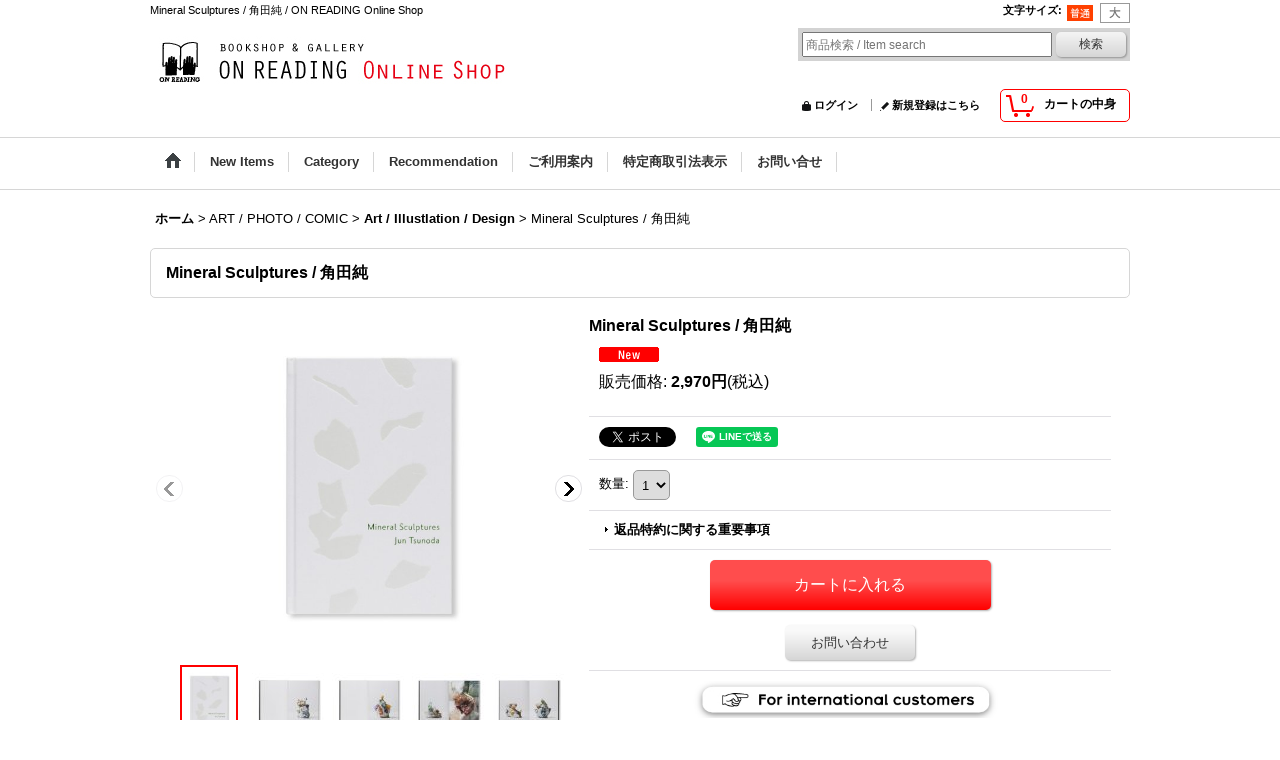

--- FILE ---
content_type: text/html; charset=UTF-8
request_url: https://artlabo.ocnk.net/product/7473
body_size: 13002
content:
<!DOCTYPE html><html lang="ja">
<head prefix="og: http://ogp.me/ns# fb: http://ogp.me/ns/fb# product: http://ogp.me/ns/product#">
    <meta charset="utf-8" />
    <title>Mineral Sculptures / 角田純 ON READING Online Shop</title>
    <meta name="keywords" content="Mineral Sculptures / 角田純" />
    <meta name="description" content="名古屋のbookshop &amp; gallery ON READINGのオンラインショップです。" />
    <meta property="og:url" content="https://artlabo.ocnk.net/product/7473" />
    <meta property="og:site_name" content="ON READING Online Shop" />
    <meta property="og:title" content="Mineral Sculptures / 角田純" />
    <meta property="og:description" content="21cm×13cm　80Pアートディレクターを経て、現在は画家としても活躍中の角田純による作品集。本作は「Mineral Sculptures」は、鉱物をモチーフにした立体作品。幼少期から鉱物に惹かれ…" />
    <meta property="og:type" content="product" />
    <meta property="og:image" content="https://artlabo.ocnk.net/data/artlabo/product/20200731_86b249.jpg" />
    <meta property="product:price:amount" content="2970" />
    <meta property="product:price:currency" content="JPY" />
    <meta property="product:product_link" content="https://artlabo.ocnk.net/product/7473" />
    <meta name="twitter:card" content="summary_large_image">
    <meta name="twitter:site" content="@on_reading">
    <meta property="fb:admins" content="162003240528973" />
    <meta name="thumbnail" content="https://artlabo.ocnk.net/data/artlabo/product/20200731_86b249.jpg" />
    <link rel="alternate" type="application/rss+xml" title="RSS" href="https://artlabo.ocnk.net/rss/rss.php" />
    <link rel="alternate" media="only screen and (max-width: 640px)" href="https://artlabo.ocnk.net/phone/product/7473" />
    <link rel="canonical" href="https://artlabo.ocnk.net/product/7473" />
    <link href="/res/layout001/style/public/font-awesome-4.7.0/css/font-awesome.min.css" rel="stylesheet" />
    <link href="https://artlabo.ocnk.net/res/layout001/style/common.css?1698389121" rel="stylesheet" type="text/css" media="all" />
    <link href="https://artlabo.ocnk.net/res/layout004/style/template.css?1811011534" rel="stylesheet" type="text/css" media="all" />
    <link href="https://artlabo.ocnk.net/res/layout001/style/jquery.fancybox.css" rel="stylesheet" type="text/css" media="all" />
    <link href="https://artlabo.ocnk.net/data/artlabo/pc/201507111340485153c9.css?1436776468" rel="stylesheet" type="text/css" media="all" />
    <script src="https://artlabo.ocnk.net/res/layout004/js/public/jquery.js?v=420213"></script>
    <script src="https://artlabo.ocnk.net/res/layout004/js/underscore.js?v=3"></script>
    <script src="https://artlabo.ocnk.net/res/layout004/js/flipsnap.min.js"></script>
    <script src="https://artlabo.ocnk.net/res/layout004/js/pack/ocnk-min.js?1625028332"></script>
    <script src="https://artlabo.ocnk.net/res/layout004/js/pack/ranking-tab-min.js?1625028310"></script>
<meta name="google-site-verification" content="DxfuPeB8JDQh2a_DMpiJRCqXLHs3YTo_n3SVxo3kbtw" />

<link rel="shortcut icon" type="image/x-icon" 
href="https://artlabo.ocnk.net/data/artlabo/image/or_logo_icon.png">

<link rel="apple-touch-icon" href="https://artlabo.ocnk.net/data/artlabo/image/apple-touch-icon.png" />

<script async src="https://www.googletagmanager.com/gtag/js?id=UA-60892456-1"></script>
<script>
  window.dataLayer = window.dataLayer || [];
  function gtag(){dataLayer.push(arguments);}
  gtag('js', new Date());
  gtag('config', 'UA-60892456-1');
</script>

</head>

<body class="detail_page_body category1_detail_page_body category18_detail_page_body detail_new" id="detail_page_7473">
<div id="fb-root"></div>
<script>
    (function(d, s, id) {
    var js, fjs = d.getElementsByTagName(s)[0];
    if (d.getElementById(id)) return;
    js = d.createElement(s); js.id = id; js.async = true;js.src = "//connect.facebook.net/ja_JP/sdk.js#xfbml=1&version=v3.1&autoLogAppEvents=1";
        fjs.parentNode.insertBefore(js, fjs);
    }(document, 'script', 'facebook-jssdk'));
</script>
<div id="container" class="jpn_version visitor">
<div id="inner_container"> 

    <header role="banner">
        <div id="header_container">
            <div id="header">

                <div id="inner_header">

                    <div id="header_top" class="fix_center clearfix">
                        <div id="copy" class="header_top_800">
Mineral Sculptures / 角田純 / ON READING Online Shop
                        </div>
                        <div id="header_font_setting">
                            <div class="font_setting">
                                <span class="set_font_title">文字サイズ<span class="colon">:</span></span>
                                <span class="set_font_normal"></span><span class="set_font_large"></span>
                            </div>
                        </div>
                    </div>

                    <div id="header_middle" class="fix_center clearfix">
                        <div id="shoptext">
<img src="https://artlabo.ocnk.net/data/artlabo/image/logosmall.jpg">
                        </div>
                        <div id="search" itemscope="itemscope" itemtype="http://schema.org/WebSite">
                            <meta itemprop="url" content="https://artlabo.ocnk.net" />
                            <form class="search_form" method="get" action="https://artlabo.ocnk.net/product-list" role="search" itemprop="potentialAction" itemscope="itemscope" itemtype="http://schema.org/SearchAction">
                                <meta itemprop="target" content="https://artlabo.ocnk.net/product-list/?keyword={keyword}" />
                                <input type="search" class="largesize searchform" name="keyword" value="" placeholder="商品検索 / Item search" itemprop="query-input" />
                                <span class="global_btn"><input type="submit" class="searchinput btn_size_small btn_color_common" name="Submit" value="検索" /></span>
                            </form>
                        </div>
                    </div>

                    <div id="header_bottom" class="fix_center clearfix">
                        <div id="carttop">
                            <div class="shopping_cart_button has_cart_popup" data-empty-text="">
                                <div class="cartbtn">
                                    <a href="https://artlabo.ocnk.net/cart">
                                        <span class="cartquantity">0</span>
                                        <span class="cartbtn_text">カートの中身</span>
                                    </a>
                                </div>
                            </div>
                        </div>

                        <div class="signin guestmember">
                            <div class="signin_box">
                                <ul>
                                    <li class="signin_top">
                                        <a href="https://artlabo.ocnk.net/member-login" class="secure_link">ログイン</a>
                                    </li>
                                    <li class="register_top">
                                        <a href="https://artlabo.ocnk.net/register" class="secure_link">新規登録はこちら</a>
                                    </li>
                                </ul>
                            </div>
                        </div>
                    </div>

                </div>

                <nav role="navigation">
                    <div id="header_navigation">
                        <div id="globalnavi" class="clearfix" data-drilldown="off">
                            <ul class="fix_center clearfix pre_load_nav dropdown">
                                <li class="header_nav h_home posleft">
                                    <a href="https://artlabo.ocnk.net/" class="nav_link"><span class="nav_box"><img src="https://artlabo.ocnk.net/res/layout004/img/navi_home_bg.gif" data-x2="https://artlabo.ocnk.net/res/layout004/img/navi_home_bg_x2.gif" width="45" height="45" alt="ホーム" /></span></a>
                                </li>
                                <li class="header_nav h_newitem">
                                    <a href="https://artlabo.ocnk.net/new" class="nav_link item_list_link"><span class="nav_box">New Items</span></a>
                                </li>
                                <li class="header_nav h_category">
                                    <div class="header_category">
                                        <a href="javascript:void(0);" class="nav_link"><span class="nav_box">Category</span></a>
                                    </div>
                                    <ul class="sub_menu">
                                        <li class="all_items">
                                            <div class="sub_menu_button">
                                                <a href="https://artlabo.ocnk.net/product-list" class="item_list_link">全商品</a>
                                            </div>
                                        </li>
                                        <li class="h_maincategory76">
                                            <div class="sub_menu_button">
                                                <!-- one.content: 新刊書籍・リトルプレス -->
                                                <a href="javascript:void(0);" class="parent_category">
                                                                                                        <span class="nav_text">新刊書籍・リトルプレス</span>
                                                </a>
                                            </div>
                                            <ul class="sub_menu">
                                                <li class="all_items">
                                                    <a href="https://artlabo.ocnk.net/product-list/76" class="item_list_link">全商品 (新刊書籍・リトルプレス)</a>
                                                </li>
                                                <li class="h_subcategory88">
                                                    <a href="https://artlabo.ocnk.net/product-list/88" class="item_list_link">
                                                                                                                <span class="nav_text">新刊書籍・リトルプレス</span>
                                                    </a>
                                                </li>
                                                <li class="h_subcategory106">
                                                    <a href="https://artlabo.ocnk.net/product-list/106" class="item_list_link">
                                                                                                                <span class="nav_text">名古屋渋ビル手帖</span>
                                                    </a>
                                                </li>
                                                <li class="h_subcategory100">
                                                    <a href="https://artlabo.ocnk.net/product-list/100" class="item_list_link">
                                                                                                                <span class="nav_text">JAPANGRAPH</span>
                                                    </a>
                                                </li>
                                                <li class="h_subcategory84">
                                                    <a href="https://artlabo.ocnk.net/product-list/84" class="item_list_link">
                                                                                                                <span class="nav_text">車掌 / 車掌文庫</span>
                                                    </a>
                                                </li>
                                                <li class="h_subcategory81 posbottom">
                                                    <a href="https://artlabo.ocnk.net/product-list/81" class="item_list_link">
                                                                                                                <span class="nav_text">ananas press / ヒロイヨミ社</span>
                                                    </a>
                                                </li>
                                            </ul>
                                        </li>
                                        <li class="h_maincategory1">
                                            <div class="sub_menu_button">
                                                <!-- one.content: ART / PHOTO / COMIC -->
                                                <a href="javascript:void(0);" class="parent_category">
                                                                                                        <span class="nav_text">ART / PHOTO / COMIC</span>
                                                </a>
                                            </div>
                                            <ul class="sub_menu">
                                                <li class="all_items">
                                                    <a href="https://artlabo.ocnk.net/product-list/1" class="item_list_link">全商品 (ART / PHOTO / COMIC)</a>
                                                </li>
                                                <li class="h_subcategory18">
                                                    <a href="https://artlabo.ocnk.net/product-list/18" class="item_list_link">
                                                                                                                <span class="nav_text">Art / Illustlation / Design</span>
                                                    </a>
                                                </li>
                                                <li class="h_subcategory19">
                                                    <a href="https://artlabo.ocnk.net/product-list/19" class="item_list_link">
                                                                                                                <span class="nav_text">Photograph</span>
                                                    </a>
                                                </li>
                                                <li class="h_subcategory105">
                                                    <a href="https://artlabo.ocnk.net/product-list/105" class="item_list_link">
                                                                                                                <span class="nav_text">Comic / Graphic Novel</span>
                                                    </a>
                                                </li>
                                                <li class="h_subcategory35 posbottom">
                                                    <a href="https://artlabo.ocnk.net/product-list/35" class="item_list_link">
                                                                                                                <span class="nav_text">Fashion</span>
                                                    </a>
                                                </li>
                                            </ul>
                                        </li>
                                        <li class="h_maincategory5">
                                            <div class="sub_menu_button">
                                                <!-- one.content: PICTURE BOOK・絵本 -->
                                                <a href="https://artlabo.ocnk.net/product-list/5" class="item_list_link">
                                                                                                        <span class="nav_text">PICTURE BOOK・絵本</span>
                                                </a>
                                            </div>
                                        </li>
                                        <li class="h_maincategory98">
                                            <div class="sub_menu_button">
                                                <!-- one.content: ARTWORK / PRINT etc -->
                                                <a href="https://artlabo.ocnk.net/product-list/98" class="item_list_link">
                                                                                                        <span class="nav_text">ARTWORK / PRINT etc</span>
                                                </a>
                                            </div>
                                        </li>
                                        <li class="h_maincategory6">
                                            <div class="sub_menu_button">
                                                <!-- one.content: GOODS -->
                                                <a href="javascript:void(0);" class="parent_category">
                                                                                                        <span class="nav_text">GOODS</span>
                                                </a>
                                            </div>
                                            <ul class="sub_menu">
                                                <li class="all_items">
                                                    <a href="https://artlabo.ocnk.net/product-list/6" class="item_list_link">全商品 (GOODS)</a>
                                                </li>
                                                <li class="h_subcategory99">
                                                    <a href="https://artlabo.ocnk.net/product-list/99" class="item_list_link">
                                                                                                                <span class="nav_text">アパレル/アクセサリ/バッグ etc.</span>
                                                    </a>
                                                </li>
                                                <li class="h_subcategory93">
                                                    <a href="https://artlabo.ocnk.net/product-list/93" class="item_list_link">
                                                                                                                <span class="nav_text">ノート / メモパッド / ダイアリー </span>
                                                    </a>
                                                </li>
                                                <li class="h_subcategory58">
                                                    <a href="https://artlabo.ocnk.net/product-list/58" class="item_list_link">
                                                                                                                <span class="nav_text">ポストカード・便箋 など</span>
                                                    </a>
                                                </li>
                                                <li class="h_subcategory61 posbottom">
                                                    <a href="https://artlabo.ocnk.net/product-list/61" class="item_list_link">
                                                                                                                <span class="nav_text">その他</span>
                                                    </a>
                                                </li>
                                            </ul>
                                        </li>
                                        <li class="h_maincategory64">
                                            <div class="sub_menu_button">
                                                <!-- one.content: CD・VINYL・CASSETTE -->
                                                <a href="https://artlabo.ocnk.net/product-list/64" class="item_list_link">
                                                                                                        <span class="nav_text">CD・VINYL・CASSETTE</span>
                                                </a>
                                            </div>
                                        </li>
                                        <li class="h_maincategory55 posbottom">
                                            <div class="sub_menu_button">
                                                <!-- one.content: ご予約済み商品 -->
                                                <a href="https://artlabo.ocnk.net/product-list/55" class="item_list_link">
                                                                                                        <span class="nav_text">ご予約済み商品</span>
                                                </a>
                                            </div>
                                        </li>
                                    </ul>
                                </li>
                                <li class="header_nav h_recommend">
                                    <a href="https://artlabo.ocnk.net/pickup" class="nav_link item_list_link"><span class="nav_box">Recommendation</span></a>
                                </li>
                                <li class="header_nav h_help">
                                    <a href="https://artlabo.ocnk.net/help" class="nav_link"><span class="nav_box">ご利用案内</span></a>
                                </li>
                                <li class="header_nav h_legal">
                                    <a href="https://artlabo.ocnk.net/info" class="nav_link"><span class="nav_box">特定商取引法表示</span></a>
                                </li>
                                <li class="header_nav h_inquiry posright">
                                    <a href="https://artlabo.ocnk.net/contact" class="nav_link secure_link"><span class="nav_box">お問い合せ</span></a>
                                </li>
                            </ul>
                        </div>
                    </div>
                </nav>

            </div>        </div>
    </header>

    <div id="contents">
        <div id="inner_contents" class="fix_center clearfix">

<div id="pan">
    <ol class="breadcrumb_list" itemscope itemtype="https://schema.org/BreadcrumbList">
        <li class="breadcrumb_nav pannavi1" itemprop="itemListElement" itemscope itemtype="https://schema.org/ListItem">
            <a href="https://artlabo.ocnk.net/" itemprop="item">
                <span class="breadcrumb_text" itemprop="name">ホーム</span>
            </a>
            <meta itemprop="position" content="1">
        </li>
        <li class="breadcrumb_nav pannavi2" itemprop="itemListElement" itemscope itemtype="https://schema.org/ListItem">
            <span class="gt">&gt;</span>
                <span class="pan_text" itemprop="name">ART / PHOTO / COMIC</span>
            <meta itemprop="item" content="https://artlabo.ocnk.net/product-list/1">
            <meta itemprop="position" content="2">
        </li>
        <li class="breadcrumb_nav pannavi3" itemprop="itemListElement" itemscope itemtype="https://schema.org/ListItem">
            <span class="gt">&gt;</span>
            <a href="https://artlabo.ocnk.net/product-list/18" itemprop="item" class="item_list_link">
                <span class="breadcrumb_text" itemprop="name">Art / Illustlation / Design</span>
            </a>
            <meta itemprop="position" content="3">
        </li>
        <li class="breadcrumb_nav" itemprop="itemListElement" itemscope itemtype="https://schema.org/ListItem">
            <span class="gt">&gt;</span>
                <span class="thispage" itemprop="name">Mineral Sculptures / 角田純</span>
            <meta itemprop="position" content="4">
        </li>
    </ol>
</div>



            <div id="maincol1" role="main">
                <div id="main_container">
                    <article>
                        <div class="page_box itemdetail">


                            <div class="page_title">
                                <h1 class="detail_page_title">
                                    <span class="goods_name">Mineral Sculptures / 角田純</span>
                                    <span class="model_number_info model_number" id="h_m_number"></span>
                                </h1>
                            </div>

                            <div class="page_contents detail_contents">
                                <div class="inner_page_contents">



<div class="layout400 clearfix">

    <div class="main_photo_slide standard_slide">
        <div class="swipe_list" data-autoplay="off" data-cols="1" data-start="1" data-adjustment="min" data-current="current" data-padding="0" data-duration="350" data-pointer=".thumbnail li" data-event="mouseover" data-fade-in-fade-out="off" data-async="on">
            <div class="detail_item_photo use_thumbnail_pointer">
                <div class="list_item_table col1">
                    <ul class="list_item_row">
                        <li class="list_item_cell">
                            <div class="global_photo">
                                <a href="https://artlabo.ocnk.net/data/artlabo/product/20200731_86b249.jpg" class="item_image_box main_img_href" data-iteration="1" data-fancybox-group="main_img_group">
                                    <img src="https://artlabo.ocnk.net/data/artlabo/_/70726f647563742f32303230303733315f3836623234392e6a7067003430300000660066.jpg"  data-x2="https://artlabo.ocnk.net/data/artlabo/product/20200731_86b249.jpg" width="400" height="576" id="main_img_1" alt="画像1: Mineral Sculptures / 角田純" data-id=131228 />
                                </a>
                            </div>
                        </li>
                        <li class="list_item_cell">
                            <div class="global_photo">
                                <a href="https://artlabo.ocnk.net/data/artlabo/product/20200731_97dbf1.jpg" class="item_image_box main_img_href" data-iteration="2" data-fancybox-group="main_img_group">
                                    <img src="https://artlabo.ocnk.net/data/artlabo/_/70726f647563742f32303230303733315f3937646266312e6a7067003430300000660066.jpg"  data-x2="https://artlabo.ocnk.net/data/artlabo/product/20200731_97dbf1.jpg" width="400" height="342" id="main_img_2" alt="画像2: Mineral Sculptures / 角田純" data-id=131229 />
                                </a>
                            </div>
                        </li>
                        <li class="list_item_cell loading_slide">
                            <div class="global_photo">
                                <a href="https://artlabo.ocnk.net/data/artlabo/product/20200731_d89875.jpg" class="item_image_box main_img_href" data-iteration="3" data-fancybox-group="main_img_group">
                                    <img src="https://artlabo.ocnk.net/data/artlabo/_/70726f647563742f32303230303733315f6438393837352e6a70670037340000660066.jpg" alt="画像3: Mineral Sculptures / 角田純" width="400" height="342" id="main_img_3" data-src="https://artlabo.ocnk.net/data/artlabo/_/70726f647563742f32303230303733315f6438393837352e6a7067003430300000660066.jpg" data-x2="https://artlabo.ocnk.net/data/artlabo/product/20200731_d89875.jpg" data-id=131230/>
                                </a>
                            </div>
                        </li>
                        <li class="list_item_cell loading_slide">
                            <div class="global_photo">
                                <a href="https://artlabo.ocnk.net/data/artlabo/product/20200731_a8c062.jpg" class="item_image_box main_img_href" data-iteration="4" data-fancybox-group="main_img_group">
                                    <img src="https://artlabo.ocnk.net/data/artlabo/_/70726f647563742f32303230303733315f6138633036322e6a70670037340000660066.jpg" alt="画像4: Mineral Sculptures / 角田純" width="400" height="342" id="main_img_4" data-src="https://artlabo.ocnk.net/data/artlabo/_/70726f647563742f32303230303733315f6138633036322e6a7067003430300000660066.jpg" data-x2="https://artlabo.ocnk.net/data/artlabo/product/20200731_a8c062.jpg" data-id=131231/>
                                </a>
                            </div>
                        </li>
                        <li class="list_item_cell loading_slide">
                            <div class="global_photo">
                                <a href="https://artlabo.ocnk.net/data/artlabo/product/20200731_3a8fbc.jpg" class="item_image_box main_img_href" data-iteration="5" data-fancybox-group="main_img_group">
                                    <img src="https://artlabo.ocnk.net/data/artlabo/_/70726f647563742f32303230303733315f3361386662632e6a70670037340000660066.jpg" alt="画像5: Mineral Sculptures / 角田純" width="400" height="342" id="main_img_5" data-src="https://artlabo.ocnk.net/data/artlabo/_/70726f647563742f32303230303733315f3361386662632e6a7067003430300000660066.jpg" data-x2="https://artlabo.ocnk.net/data/artlabo/product/20200731_3a8fbc.jpg" data-id=131232/>
                                </a>
                            </div>
                        </li>
                        <li class="list_item_cell loading_slide">
                            <div class="global_photo">
                                <a href="https://artlabo.ocnk.net/data/artlabo/product/20200731_610ae0.jpg" class="item_image_box main_img_href" data-iteration="6" data-fancybox-group="main_img_group">
                                    <img src="https://artlabo.ocnk.net/data/artlabo/_/70726f647563742f32303230303733315f3631306165302e6a70670037340000660066.jpg" alt="画像6: Mineral Sculptures / 角田純" width="400" height="342" id="main_img_6" data-src="https://artlabo.ocnk.net/data/artlabo/_/70726f647563742f32303230303733315f3631306165302e6a7067003430300000660066.jpg" data-x2="https://artlabo.ocnk.net/data/artlabo/product/20200731_610ae0.jpg" data-id=131233/>
                                </a>
                            </div>
                        </li>
                        <li class="list_item_cell loading_slide">
                            <div class="global_photo">
                                <a href="https://artlabo.ocnk.net/data/artlabo/product/20200731_ff1161.jpg" class="item_image_box main_img_href" data-iteration="7" data-fancybox-group="main_img_group">
                                    <img src="https://artlabo.ocnk.net/data/artlabo/_/70726f647563742f32303230303733315f6666313136312e6a70670037340000660066.jpg" alt="画像7: Mineral Sculptures / 角田純" width="400" height="342" id="main_img_7" data-src="https://artlabo.ocnk.net/data/artlabo/_/70726f647563742f32303230303733315f6666313136312e6a7067003430300000660066.jpg" data-x2="https://artlabo.ocnk.net/data/artlabo/product/20200731_ff1161.jpg" data-id=131234/>
                                </a>
                            </div>
                        </li>
                    </ul>
                </div>
                <div class="detail_top_pointer">
                    <div class="pointer_box">
                        <span class="pointer_prev"></span>
                        <span class="pointer_next"></span>
                    </div>
                </div>
            </div>
            <div class="th80 thumbnail clearfix wide_thumbnail">
                <div class="thumbnail_list">
                    <ul>
                        <li class="thumbnail_listbox current" id="listbox_131228">
                            <a href="https://artlabo.ocnk.net/data/artlabo/product/20200731_86b249.jpg" class="thumbnail_image_link" id="main_group_1" data-fancybox-group="main_group">
                                <span class="thumbnail_image_box">
                                    <img src="https://artlabo.ocnk.net/data/artlabo/_/70726f647563742f32303230303733315f3836623234392e6a70670037340000660066.jpg" data-x2="https://artlabo.ocnk.net/data/artlabo/_/70726f647563742f32303230303733315f3836623234392e6a7067003134380000740066.jpg" alt="画像1: Mineral Sculptures / 角田純 (1)" id="thumbnail_131228" class="thumbnail_btn" width="74" height="106" data-retention="1" />
                                </span>
                            </a>
                        </li>
                        <li class="thumbnail_listbox" id="listbox_131229">
                            <a href="https://artlabo.ocnk.net/data/artlabo/product/20200731_97dbf1.jpg" class="thumbnail_image_link" id="main_group_2" data-fancybox-group="main_group">
                                <span class="thumbnail_image_box">
                                    <img src="https://artlabo.ocnk.net/data/artlabo/_/70726f647563742f32303230303733315f3937646266312e6a70670037340000660066.jpg" data-x2="https://artlabo.ocnk.net/data/artlabo/_/70726f647563742f32303230303733315f3937646266312e6a7067003134380000740066.jpg" alt="画像2: Mineral Sculptures / 角田純 (2)" id="thumbnail_131229" class="thumbnail_btn" width="74" height="63" data-retention="1" />
                                </span>
                            </a>
                        </li>
                        <li class="thumbnail_listbox" id="listbox_131230">
                            <a href="https://artlabo.ocnk.net/data/artlabo/product/20200731_d89875.jpg" class="thumbnail_image_link" id="main_group_3" data-fancybox-group="main_group">
                                <span class="thumbnail_image_box">
                                    <img src="https://artlabo.ocnk.net/data/artlabo/_/70726f647563742f32303230303733315f6438393837352e6a70670037340000660066.jpg" data-x2="https://artlabo.ocnk.net/data/artlabo/_/70726f647563742f32303230303733315f6438393837352e6a7067003134380000740066.jpg" alt="画像3: Mineral Sculptures / 角田純 (3)" id="thumbnail_131230" class="thumbnail_btn" width="74" height="63" data-retention="1" />
                                </span>
                            </a>
                        </li>
                        <li class="thumbnail_listbox" id="listbox_131231">
                            <a href="https://artlabo.ocnk.net/data/artlabo/product/20200731_a8c062.jpg" class="thumbnail_image_link" id="main_group_4" data-fancybox-group="main_group">
                                <span class="thumbnail_image_box">
                                    <img src="https://artlabo.ocnk.net/data/artlabo/_/70726f647563742f32303230303733315f6138633036322e6a70670037340000660066.jpg" data-x2="https://artlabo.ocnk.net/data/artlabo/_/70726f647563742f32303230303733315f6138633036322e6a7067003134380000740066.jpg" alt="画像4: Mineral Sculptures / 角田純 (4)" id="thumbnail_131231" class="thumbnail_btn" width="74" height="63" data-retention="1" />
                                </span>
                            </a>
                        </li>
                        <li class="thumbnail_listbox" id="listbox_131232">
                            <a href="https://artlabo.ocnk.net/data/artlabo/product/20200731_3a8fbc.jpg" class="thumbnail_image_link" id="main_group_5" data-fancybox-group="main_group">
                                <span class="thumbnail_image_box">
                                    <img src="https://artlabo.ocnk.net/data/artlabo/_/70726f647563742f32303230303733315f3361386662632e6a70670037340000660066.jpg" data-x2="https://artlabo.ocnk.net/data/artlabo/_/70726f647563742f32303230303733315f3361386662632e6a7067003134380000740066.jpg" alt="画像5: Mineral Sculptures / 角田純 (5)" id="thumbnail_131232" class="thumbnail_btn" width="74" height="63" data-retention="1" />
                                </span>
                            </a>
                        </li>
                        <li class="thumbnail_listbox" id="listbox_131233">
                            <a href="https://artlabo.ocnk.net/data/artlabo/product/20200731_610ae0.jpg" class="thumbnail_image_link" id="main_group_6" data-fancybox-group="main_group">
                                <span class="thumbnail_image_box">
                                    <img src="https://artlabo.ocnk.net/data/artlabo/_/70726f647563742f32303230303733315f3631306165302e6a70670037340000660066.jpg" data-x2="https://artlabo.ocnk.net/data/artlabo/_/70726f647563742f32303230303733315f3631306165302e6a7067003134380000740066.jpg" alt="画像6: Mineral Sculptures / 角田純 (6)" id="thumbnail_131233" class="thumbnail_btn" width="74" height="63" data-retention="1" />
                                </span>
                            </a>
                        </li>
                        <li class="thumbnail_listbox" id="listbox_131234">
                            <a href="https://artlabo.ocnk.net/data/artlabo/product/20200731_ff1161.jpg" class="thumbnail_image_link" id="main_group_7" data-fancybox-group="main_group">
                                <span class="thumbnail_image_box">
                                    <img src="https://artlabo.ocnk.net/data/artlabo/_/70726f647563742f32303230303733315f6666313136312e6a70670037340000660066.jpg" data-x2="https://artlabo.ocnk.net/data/artlabo/_/70726f647563742f32303230303733315f6666313136312e6a7067003134380000740066.jpg" alt="画像7: Mineral Sculptures / 角田純 (7)" id="thumbnail_131234" class="thumbnail_btn" width="74" height="63" data-retention="1" />
                                </span>
                            </a>
                        </li>
                    </ul>
                </div>
            </div>

<script>
jQuery('.thumbnail').adjustPhoto({imageWrapSelector: '.thumbnail_image_box', useResizeEvent: true});
</script>

        </div>
    </div>


<script>
(function ($) {

    var $mainImgElem = $('.main_img_href');
    var mainImages = [
        {href: 'https://artlabo.ocnk.net/data/artlabo/product/20200731_86b249.jpg', title: ''},
        {href: 'https://artlabo.ocnk.net/data/artlabo/product/20200731_97dbf1.jpg', title: ''},
        {href: 'https://artlabo.ocnk.net/data/artlabo/product/20200731_d89875.jpg', title: ''},
        {href: 'https://artlabo.ocnk.net/data/artlabo/product/20200731_a8c062.jpg', title: ''},
        {href: 'https://artlabo.ocnk.net/data/artlabo/product/20200731_3a8fbc.jpg', title: ''},
        {href: 'https://artlabo.ocnk.net/data/artlabo/product/20200731_610ae0.jpg', title: ''},
        {href: 'https://artlabo.ocnk.net/data/artlabo/product/20200731_ff1161.jpg', title: ''}];
    var $mainGroupElem = $('a[data-fancybox-group="main_group"]');
    var mainThumbnailAction = 'mouseover';
    if (globalObj.touchDevice || mainThumbnailAction === 'click') {
        $mainImgElem.click(function (e) {
            var options;
            var iteration = parseInt($(e.currentTarget).data('iteration'), 10) || '1';
            var index= 0;
            if (iteration) {
                index = iteration -1;
            }
            options = $.extend({}, globalObj.modalOptions, {index: index});
            e.preventDefault();
            $.fancybox.open(mainImages, options);
        });
        $mainGroupElem.click(function (e) {
            e.preventDefault();
        });
    } else {
        $mainGroupElem.fancybox(globalObj.modalOptions);
        $mainImgElem.on('click', function (e) {
            var iteration = $(e.currentTarget).data('iteration');
            $('#main_group_' + iteration).click();
            return false;
        });
    }
})(jQuery);
</script>


    <div class="detail_item_data" id="option">
        <div id="product_form_area">
            <div class="item_name first_product_part">
                <span class="goods_name">Mineral Sculptures / 角田純</span>
                <span class="model_number_info model_number" id="m_number"></span>

            </div>

            <div class="common_icon">
                <img src="https://artlabo.ocnk.net/res/layout004/img/icon_new.gif" data-x2="https://artlabo.ocnk.net/res/layout004/img/icon_new_x2.gif" width="60" height="15" class="icon_new" alt="" />
            </div>

            <div class="detail_section price">
                <div class="price_section">
                    <p class="selling_price">
                        <span class="price_label" id="price_label">販売価格</span><span class="colon">:</span>
                        <span class="figure" id="pricech">2,970円</span><span class="tax_label">(税込)</span>                    </p>
                </div>


            </div>

            <div class="detail_section social_tool clearfix">
                <ul>
<li class="twitter_detail"><a href="https://twitter.com/share?ref_src=twsrc%5Etfw" class="twitter-share-button" data-show-count="false" data-text="Mineral Sculptures / 角田純" data-url="https://artlabo.ocnk.net/product/7473" data-lang="ja" data-via="ON_READING" target="_blank">Tweet</a><script type="text/javascript" src="https://platform.twitter.com/widgets.js" async="async"></script></li><li class="facebook_detail"><div class="fb-like" data-href="https://artlabo.ocnk.net/product/7473" data-action="like" data-layout="button_count" data-size="small" data-share="true"></div></li><li class="line_detail"><script src="https://www.line-website.com/social-plugins/js/thirdparty/loader.min.js" async="async" defer="defer"></script><div class="line-it-button" style="display: none;" data-lang="ja" data-type="share-a"  data-ver="3" data-url="https://artlabo.ocnk.net/product/7473" data-color="default" data-size="small"></div></li>                </ul>
            </div>

            <form name="productadd" action="https://artlabo.ocnk.net/product/7473" id="productadd" method="post" class="product_form edit_form" novalidate="novalidate">

<input type="hidden" name="cart_add_7473" value="t" />
<input type="hidden" name="cart_operation_page" value="product" />
                <div class="detail_section quantity">
                    <div id="quantity_item">
                        <div class="item_box">
                            <span class="quantity_label">数量</span><span class="colon">:</span>
                            <span id="purchase_qty"><select id="cart_addquantity_7473" name="cart_addquantity_7473">
	<option value="1" selected="selected">1</option>
</select></span>
                            <span id="cart_addquantity_7473_status" class="form_status" style="display: none;"></span>
                        </div>
                    </div>
                </div>
                <div class="detail_section return">
                   <span id="detail_return" class="global_link">
                       <a onclick="sharedTool.winOpen('https://artlabo.ocnk.net/return-policy', 'detailreturn', 840, 500); return false;" target="_blank" href="https://artlabo.ocnk.net/return-policy">返品特約に関する重要事項</a>
                   </span>
                </div>
                <div class="detail_section add_cart clearfix">
                    <span class="global_btn add_cart_btn">
                        <input id="submit_cart_input_btn" name="cart_add_btn" type="submit" value="カートに入れる" class="cartinput btn_size_xxlarge btn_color_emphasis" />
                    </span>
                    <span class="global_btn inquiry_btn">
                        <a href="https://artlabo.ocnk.net/contact/product/7473" class="secure_link inquiryinput btn_size_large btn_color_common">お問い合わせ</a>
                    </span>
                </div>
            </form>
            <div class="product_detail_cart_add_btn_freetext detail_section">
<a href="https://artlabo.ocnk.net/page/3"><img src="https://artlabo.ocnk.net/data/artlabo/image/overseas.jpg" /></a>
            </div>


        </div>
        <div class="item_desc">
            <div class="item_desc_text">
21cm×13cm　80P<br />
<br />
アートディレクターを経て、現在は画家としても活躍中の角田純による作品集。<br />
<br />
本作は「Mineral Sculptures」は、鉱物をモチーフにした立体作品。幼少期から鉱物に惹かれて収集を続けていた角田が、ひとつの立体の中で複数の鉱物を組み合わせながら、土台となる石膏にもわずかに着色を行い、鉱物そのものが持つ美しさを生かしながら、彫刻へと落とし込んでいます。<br />
　<br />
手のひらに収まるほどの小さなサイズから、鉱物の結晶を大胆に用いた大型の作品まで、そのどれもひとつとして同じものはなく、自然由来の鮮やかな色彩、透き通った結晶が放つ光など、長い年月をかけて育まれた原始の神秘を感じることができるでしょう。写真家・齋藤圭吾が本作品集のために鉱物の美しさを引き出す写真を撮り下ろし、プリミティブかつ不思議な存在感を放つ作品に宿る宇宙を、ページをめくりながら体感できます。作品集には立体作品から派生したペインティングも収録しています。<br />
<br />
装丁には白いクロスと2種の箔押しを施し、贈り物にもぴったりの一冊です。
            </div>
        </div>

    </div>

</div>






                                    </div>
                                </div>


                <section>
                    <div class="detail_inner_box item_box related_item">
                        <div class="section_title">
                            <h2>
                                こちらもおススメ！
</h2>
                        </div>
                                                <div class="page_contents clearfix related_item_contents">
                            <div class="itemlist_box">
                                <ul class="layout160 item_list clearfix">
                                            <li class="list_item_cell list_item_7366 posbottom posleft">
                                        <div class="item_data" data-product-id="7366">
                                                <a href="https://artlabo.ocnk.net/product/7366" class="item_data_link">
                                                    <div class="global_photo itemph_related_item_7366">
                                                        <img src="https://artlabo.ocnk.net/data/artlabo/_/70726f647563742f32303230303632385f3330336334362e6a70670031363000534f4c44204f555400660066.jpg" data-x2="https://artlabo.ocnk.net/data/artlabo/_/70726f647563742f32303230303632385f3330336334362e6a70670033323000534f4c44204f555400740066.jpg" alt="Still / Eiko Sasaki" width="160" height="240" />
                                                    </div>

                                                    <p class="item_name">
                                                        <span class="goods_name">Still / Eiko Sasaki</span>
                                                    </p>

                                                    <div class="item_info">
                                                    <div class="price">
                                                        <p class="selling_price">
                                                            <span class="figure">1,650円</span><span class="tax_label list_tax_label">(税込)</span>                                                        </p>
                                                    </div>



                                                    </div>
                                                </a>
                                        </div>
                                    </li>
                                            <li class="list_item_cell list_item_6985 posbottom poscenter">
                                        <div class="item_data" data-product-id="6985">
                                                <a href="https://artlabo.ocnk.net/product/6985" class="item_data_link">
                                                    <div class="global_photo itemph_related_item_6985">
                                                        <img src="https://artlabo.ocnk.net/data/artlabo/_/70726f647563742f32303230303330325f6137653231642e6a70670031363000534f4c44204f555400660066.jpg" data-x2="https://artlabo.ocnk.net/data/artlabo/_/70726f647563742f32303230303330325f6137653231642e6a70670033323000534f4c44204f555400740066.jpg" alt="DRAWINGS / 西淑 Shuku Nishi" width="160" height="200" />
                                                    </div>

                                                    <p class="item_name">
                                                        <span class="goods_name">DRAWINGS / 西淑 Shuku Nishi</span>
                                                    </p>

                                                    <div class="item_info">
                                                    <div class="price">
                                                        <p class="selling_price">
                                                            <span class="figure">1,760円</span><span class="tax_label list_tax_label">(税込)</span>                                                        </p>
                                                    </div>



                                                    </div>
                                                </a>
                                        </div>
                                    </li>
                                            <li class="list_item_cell list_item_6780 posbottom poscenter">
                                        <div class="item_data" data-product-id="6780">
                                                <a href="https://artlabo.ocnk.net/product/6780" class="item_data_link">
                                                    <div class="global_photo itemph_related_item_6780">
                                                        <img src="https://artlabo.ocnk.net/data/artlabo/_/70726f647563742f32303234303330375f3930646133302e6a70670031363000534f4c44204f555400660066.jpg" data-x2="https://artlabo.ocnk.net/data/artlabo/_/70726f647563742f32303234303330375f3930646133302e6a70670033323000534f4c44204f555400740066.jpg" alt="バーニング・ラブ / 桑原真理子" width="160" height="215" />
                                                    </div>

                                                    <p class="item_name">
                                                        <span class="goods_name">バーニング・ラブ / 桑原真理子</span>
                                                    </p>

                                                    <div class="item_info">
                                                    <div class="price">
                                                        <p class="selling_price">
                                                            <span class="figure">2,090円</span><span class="tax_label list_tax_label">(税込)</span>                                                        </p>
                                                    </div>



                                                    </div>
                                                </a>
                                        </div>
                                    </li>
                                            <li class="list_item_cell list_item_6416 posbottom posright">
                                        <div class="item_data" data-product-id="6416">
                                                <a href="https://artlabo.ocnk.net/product/6416" class="item_data_link">
                                                    <div class="global_photo itemph_related_item_6416">
                                                        <img src="https://artlabo.ocnk.net/data/artlabo/_/70726f647563742f32303138313130395f3637366161352e6a7067003136300000660066.jpg" data-x2="https://artlabo.ocnk.net/data/artlabo/_/70726f647563742f32303138313130395f3637366161352e6a7067003332300000740066.jpg" alt="宮沢賢治 “春と修羅”  /  塩川いづみ" width="160" height="240" />
                                                    </div>

                                                    <p class="item_name">
                                                        <span class="goods_name">宮沢賢治 “春と修羅”  /  塩川いづみ</span>
                                                    </p>

                                                    <div class="item_info">
                                                    <div class="price">
                                                        <p class="selling_price">
                                                            <span class="figure">1,650円</span><span class="tax_label list_tax_label">(税込)</span>                                                        </p>
                                                    </div>



                                                    </div>
                                                </a>
                                                <div class="add_cart">
                                                    <form name="productadd6416" method="post" class="itemlist_cartbutton productadd6416">
                                                        <input type="hidden" name="cart_add_6416" value="t" />
                                                        <input type="hidden" name="cart_addquantity_6416" value="1" />
                                                        <input type="hidden" name="cart_operation_page" value="relation" />
                                                        <span class="global_btn">
                                                            <input type="submit" value="カートに入れる" class="cartinput btn_size_large btn_color_emphasis" data-id="6416"/>
                                                        </span>
                                                    </form>
                                                </div>
                                        </div>
                                    </li>
                                </ul>
                            </div>
                            </div>
                    </div>
                </section>



                                <div class="ajax_item" data-mode="similarity" data-id="7473" data-title="" data-hide-zero="on" data-cols="5" data-img="160" data-slide="on" data-autoplay="of" data-cnt="12" data-random="off" data-position="on" data-area="detail"></div>


                        </div>

                    </article>
                </div>
            </div>



        </div>
    </div>

    <div id="wide_contents">
        <div class="main_wide_box fix_center">
                <div class="ajax_item" data-mode="recently" data-area="wide" data-subject="最近チェックしたアイテム" data-img="120" data-cols="7" data-slide="on" data-autoplay="of" data-duration="350" data-interval="3000" data-reset="on" data-name="on" data-abbr="off"  data-position="on" data-cnt="30" data-reset-text="リセット" data-zero-text="0件"></div>
        </div>
    </div>

</div>

<footer>
<div id="pagetop">
    <div id="inner_pagetop" class="fix_center"><a href="#container" class="to_pagetop">ページトップへ</a></div>
</div>

<div id="ochanoko" class="footer_top">
    <div class="fix_center" id="inner_ochanoko">
        <div>Powered by <a href="https://www.ocnk.net" title="ホームページ作成とショッピングカート付きネットショップ開業サービス" target="_blank" rel="nofollow">おちゃのこネット </a></div>
        <p>ホームページ作成とショッピングカート付きネットショップ開業サービス</p>
    </div>
</div>

<div id="footer">

    <div id="globalnavi_footer">
        <div class="fix_center column_layout column4 clearfix">
            <div class="footer_navi_box footer_navi_box_left">
                <ul class="footer_navi_left">
                    <li class="footer_navi f_home">
                        <div class="footer_navi_row">
                            <a href="https://artlabo.ocnk.net/" class="footer_navi_link">ホーム</a>
                        </div>
                    </li>
                    <li class="footer_navi f_register">
                        <div class="footer_navi_row">
                            <a href="https://artlabo.ocnk.net/register" class="footer_navi_link secure_link">新規登録はこちら</a>
                        </div>
                    </li>
                    <li class="footer_navi f_cart">
                        <div class="footer_navi_row">
                            <a href="https://artlabo.ocnk.net/cart" class="footer_navi_link">ショッピングカート</a>
                        </div>
                    </li>
                    <li class="footer_navi f_signin">
                        <div class="footer_navi_row">
                            <a href="https://artlabo.ocnk.net/member-login" class="footer_navi_link secure_link">ログイン</a>
                        </div>
                    </li>
                </ul>
            </div>
            <div class="footer_navi_box">
                <ul class="footer_navi_center">
                    <li class="footer_navi f_category">
                        <div class="footer_navi_row">
                            <a href="https://artlabo.ocnk.net/category" class="footer_navi_link">Category</a>
                        </div>
                    </li>
                    <li class="footer_navi f_newitem">
                        <div class="footer_navi_row">
                            <a href="https://artlabo.ocnk.net/new" class="footer_navi_link item_list_link">New Items</a>
                        </div>
                    </li>
                    <li class="footer_navi f_recommend">
                        <div class="footer_navi_row">
                            <a href="https://artlabo.ocnk.net/pickup" class="footer_navi_link item_list_link">Recommendation</a>
                        </div>
                    </li>
                </ul>
            </div>
            <div class="footer_navi_box">
                <ul class="footer_navi_center">
                    <li class="footer_navi f_inquiry">
                        <div class="footer_navi_row">
                            <a href="https://artlabo.ocnk.net/contact" class="footer_navi_link secure_link">お問い合せ</a>
                        </div>
                    </li>
                    <li class="footer_navi f_mailmagazine">
                        <div class="footer_navi_row">
                            <a href="https://artlabo.ocnk.net/mail" class="footer_navi_link secure_link">メールマガジン</a>
                        </div>
                    </li>
                </ul>
            </div>
            <div class="footer_navi_box footer_navi_box_right">
                <ul class="footer_navi_right">
                    <li class="footer_navi f_legal">
                        <div class="footer_navi_row">
                            <a href="https://artlabo.ocnk.net/info" class="footer_navi_link">特定商取引法表示</a>
                        </div>
                    </li>
                    <li class="footer_navi f_help">
                        <div class="footer_navi_row">
                            <a href="https://artlabo.ocnk.net/help" class="footer_navi_link">ご利用案内</a>
                        </div>
                    </li>
                </ul>
            </div>
        </div>
    </div>

    <div class="fix_center" id="inner_footer">
        <div id="phonesite" class="phonesite">
            <span class="phone_site_link" data-always="on">スマートフォンサイト</span>
        </div>
        <div id="copyright" role="contentinfo">
Copyright (C) ON READING　2017
        </div>
    </div>

</div>
</footer>

</div>

<script>
var xmlUrl = "https://artlabo.ocnk.net" + "/xml.php";
var xmlSecureUrl = "https://artlabo.ocnk.net" + "/xml.php";
var OK_icon_src = 'https://artlabo.ocnk.net/res/layout004/img/all/icon_ok' + (1 < globalObj.pixelRatio ? '_x2' : '') + '.png';
var NG_icon_src = 'https://artlabo.ocnk.net/res/layout004/img/all/icon_caution' + (1 < globalObj.pixelRatio ? '_x2' : '') + '.png';
var CURPLACE = 'product';
var MSG_INPUT = '入力してください。';
var MSG_SELECT = '選択してください。';
var MSG_NUMERIC1 = '半角数字で正しく入力してください。';
var MSG_MAX_LENGTH = '%s文字以内で入力してください。';
var MSG_ADDRESS = {
    'japan1': '(市区町村郡)', 'japan2': '(町名・番地)', 'japan3': '(マンション・ビル名・部屋番号)',
    'oversea1': '(Street address)', 'oversea2': '(Apt./Bldg. No.)', 'oversea3': '(City, State/Province)'
};
var phoneUrl = 'https://artlabo.ocnk.net/phone/product/7473';
var browserType = null;
globalObj.language = 'Japanese';
globalObj.closeIcon = globalObj.closeIcon ? globalObj.closeIcon : 'https://artlabo.ocnk.net/res/layout004/img/dropdown_close.png';
globalObj.noImageLabel = '写真が見つかりません';
globalObj.closeLabel = '閉じる';
globalObj.home = 'https://artlabo.ocnk.net';
globalObj.b = 'https://artlabo.ocnk.net';
globalObj.productListCondition = {};
globalObj.subCategorySelectDefaultLabel = '全商品';
globalObj.productCategoryNames = {"76":{"id":"76","name":"\u65b0\u520a\u66f8\u7c4d\u30fb\u30ea\u30c8\u30eb\u30d7\u30ec\u30b9","photo":null,"photo_url":null,"photo_width":60,"photo_height":60,"display_photo_in_header_nav":"t","display_photo_in_side_nav":"t","display_photo_in_product_list":"t","order":0,"sub":{"88":{"id":"88","name":"\u65b0\u520a\u66f8\u7c4d\u30fb\u30ea\u30c8\u30eb\u30d7\u30ec\u30b9","photo":null,"photo_url":null,"photo_width":60,"photo_height":60,"display_photo_in_header_nav":"t","display_photo_in_side_nav":"t","display_photo_in_product_list":"t","order":0},"106":{"id":"106","name":"\u540d\u53e4\u5c4b\u6e0b\u30d3\u30eb\u624b\u5e16","photo":null,"photo_url":null,"photo_width":60,"photo_height":60,"display_photo_in_header_nav":"t","display_photo_in_side_nav":"t","display_photo_in_product_list":"t","order":1},"100":{"id":"100","name":"JAPANGRAPH","photo":null,"photo_url":null,"photo_width":60,"photo_height":60,"display_photo_in_header_nav":"t","display_photo_in_side_nav":"t","display_photo_in_product_list":"t","order":2},"84":{"id":"84","name":"\u8eca\u638c \/ \u8eca\u638c\u6587\u5eab","photo":null,"photo_url":null,"photo_width":60,"photo_height":60,"display_photo_in_header_nav":"t","display_photo_in_side_nav":"t","display_photo_in_product_list":"t","order":3},"81":{"id":"81","name":"ananas press \/ \u30d2\u30ed\u30a4\u30e8\u30df\u793e","photo":null,"photo_url":null,"photo_width":60,"photo_height":60,"display_photo_in_header_nav":"t","display_photo_in_side_nav":"t","display_photo_in_product_list":"t","order":4}}},"1":{"id":"1","name":"ART \/ PHOTO \/ COMIC","photo":null,"photo_url":null,"photo_width":60,"photo_height":60,"display_photo_in_header_nav":"t","display_photo_in_side_nav":"t","display_photo_in_product_list":"t","order":1,"sub":{"18":{"id":"18","name":"Art \/ Illustlation \/ Design","photo":null,"photo_url":null,"photo_width":60,"photo_height":60,"display_photo_in_header_nav":"t","display_photo_in_side_nav":"t","display_photo_in_product_list":"t","order":0},"19":{"id":"19","name":"Photograph","photo":null,"photo_url":null,"photo_width":60,"photo_height":60,"display_photo_in_header_nav":"t","display_photo_in_side_nav":"t","display_photo_in_product_list":"t","order":1},"105":{"id":"105","name":"Comic \/ Graphic Novel","photo":null,"photo_url":null,"photo_width":60,"photo_height":60,"display_photo_in_header_nav":"t","display_photo_in_side_nav":"t","display_photo_in_product_list":"t","order":2},"35":{"id":"35","name":"Fashion","photo":null,"photo_url":null,"photo_width":60,"photo_height":60,"display_photo_in_header_nav":"t","display_photo_in_side_nav":"t","display_photo_in_product_list":"t","order":3}}},"5":{"id":"5","name":"PICTURE BOOK\u30fb\u7d75\u672c","photo":null,"photo_url":null,"photo_width":60,"photo_height":60,"display_photo_in_header_nav":"t","display_photo_in_side_nav":"t","display_photo_in_product_list":"t","order":2},"98":{"id":"98","name":"ARTWORK \/ PRINT etc","photo":null,"photo_url":null,"photo_width":60,"photo_height":60,"display_photo_in_header_nav":"t","display_photo_in_side_nav":"t","display_photo_in_product_list":"t","order":3},"6":{"id":"6","name":"GOODS","photo":null,"photo_url":null,"photo_width":60,"photo_height":60,"display_photo_in_header_nav":"t","display_photo_in_side_nav":"t","display_photo_in_product_list":"t","order":4,"sub":{"99":{"id":"99","name":"\u30a2\u30d1\u30ec\u30eb\/\u30a2\u30af\u30bb\u30b5\u30ea\/\u30d0\u30c3\u30b0 etc.","photo":null,"photo_url":null,"photo_width":60,"photo_height":60,"display_photo_in_header_nav":"t","display_photo_in_side_nav":"t","display_photo_in_product_list":"t","order":0},"93":{"id":"93","name":"\u30ce\u30fc\u30c8 \/ \u30e1\u30e2\u30d1\u30c3\u30c9 \/ \u30c0\u30a4\u30a2\u30ea\u30fc ","photo":null,"photo_url":null,"photo_width":60,"photo_height":60,"display_photo_in_header_nav":"t","display_photo_in_side_nav":"t","display_photo_in_product_list":"t","order":1},"58":{"id":"58","name":"\u30dd\u30b9\u30c8\u30ab\u30fc\u30c9\u30fb\u4fbf\u7b8b \u306a\u3069","photo":null,"photo_url":null,"photo_width":60,"photo_height":60,"display_photo_in_header_nav":"t","display_photo_in_side_nav":"t","display_photo_in_product_list":"t","order":2},"61":{"id":"61","name":"\u305d\u306e\u4ed6","photo":null,"photo_url":null,"photo_width":60,"photo_height":60,"display_photo_in_header_nav":"t","display_photo_in_side_nav":"t","display_photo_in_product_list":"t","order":3}}},"64":{"id":"64","name":"CD\u30fbVINYL\u30fbCASSETTE","photo":null,"photo_url":null,"photo_width":60,"photo_height":60,"display_photo_in_header_nav":"t","display_photo_in_side_nav":"t","display_photo_in_product_list":"t","order":5},"55":{"id":"55","name":"\u3054\u4e88\u7d04\u6e08\u307f\u5546\u54c1","photo":null,"photo_url":null,"photo_width":60,"photo_height":60,"display_photo_in_header_nav":"t","display_photo_in_side_nav":"t","display_photo_in_product_list":"t","order":6}};
globalObj.productGroupNameList = {};
globalObj.closeInnerIcon = '<img src="https://artlabo.ocnk.net/res/layout004/img/all/inner_close.png" width="20" height="20" alt="画面を閉じる" />';
globalObj.calendarLastUpdate = '0';
globalObj.productLastUpdate = '1769080406';
globalObj.favoriteLastUpdate = '0';
globalObj.isFavoriteAvailable = false;
globalObj.allPageSecure = true;
</script>
<script type="text/template" id="ajax_item_wrap_template">
<section>
    <div class="item_box ajax_item_box">
        <div class="section_title">
            <h2><%= title %></h2>
        </div>
        <div class="ajax_comment"></div>
        <div class="ajax_contents">
            <div class="item_list layout_photo">
                <div class="ajax_list_box" data-position="<%- position %>" data-pointer="<%- pointer %>" data-duration="<%- duration %>" data-interval="<%- interval %>" data-adjustment="<%- adjustment %>" data-autoplay="<%- autoplay %>" data-cols="<%- cols %>" data-async="<%- asyncImage %>">
                    <div class="ajax_itemlist_box list_item_table loading"></div>
                </div>
            </div>
        </div>
    </div>
</section>
</script>
<script type="text/template" id="cart_popup_template" data-count="0">
<div class="cartcontents">
    <ul>
        <li class="cart_empty">
            <div class="text_data"><a href="https://artlabo.ocnk.net/cart">カート</a>は空です。</div>
        </li>
    </ul>
</div>
</script>
<script type="text/template" id="overlay_template">
<div class="overlay_area">
    <div class="overlay_front">
        <div class="inner_overlay_front">
            <div class="modal_skin clearfix">
<%= inner_skin %>
            </div>
<%= close_btn %>
        </div>
    </div>
</div>
</script>
<script type="text/template" id="alert_template">
<div class="alert_form">
    <div class="alert_message">
        <%= message %>
    </div>
    <div class="overlay_alert_close">
        <div class="btn_box">
            <div class="form_btn">
                <span class="global_btn">
                    <input type="button" class="yesinput btn_size_large btn_color_emphasis close_link" value="はい" />
                </span>
            </div>
        </div>
    </div>
</div>
<div class="alert_close overlay_close">
    <a href="javascript:void(0);" class="close_link global_link">閉じる</a>
</div>
</script>
<script>
var LOAD_icon_src = 'https://artlabo.ocnk.net/res/layout004/img/load_icon' + (1 < globalObj.pixelRatio ? '_x2' : '') + '.gif';
var SEARCH_icon_src = 'https://artlabo.ocnk.net/res/layout004/img/all/indicator_line.gif';
var LBL_REQUIRED = '<abbr class="require" title="必須入力項目">*</abbr>';
var MSG_INPUT2 = '正しく入力してください。';
var MSG_CARD_SYSERROR = 'ただいまクレジット決済をご利用いただけません。お手数ですがショップへお問い合わせください。';
var MSG_NOPOST = '該当の郵便番号は見つかりませんでした。';
var MSG_BANCHI = '番地を入力してください。';
var MSG_NUMERIC2 = '8～20文字の半角英数字記号 !#$%&()*+,-./:;<=>?@[]^_`{|}~ で入力してください。';
var MSG_NUMERIC5 = '半角数字、記号（「.」「+」「-」「(」「)」）とスペースで正しく入力してください。';
var MSG_NUMERIC6 = '半角数字で正しく入力してください。(ハイフン可)';
var MSG_NOMATCH = '一致しません。';
var MSG_CONFIRM = 'ご確認の上、チェックを入れてください。';
var MSG_OVERLAP = '既にこのメールアドレスでは登録されています。';
var MSG_PREF = '国と都道府県の組み合わせが正しくありません。';
var MSG_KATAKANA = '全角カタカナで入力してください。';
var MSG_UNLOAD = '入力したデータは保存されていません。';
var MSG_BIRTHDAY = '日付を正しく選択してください。';
var ERROR_CLASS = 'form_error';
var ERROR_COMMON = 'ご入力内容に不備がございます。下記項目をご確認ください。';
var errorMsg = '';
var OK_icon = '<img class="vami" width="16" height="16" src="' + OK_icon_src + '" alt="" />';
var NG_icon = '<img class="vami" width="16" height="16" src="' + NG_icon_src + '" alt="" />';
var loadingDisplay = '<img src="' + SEARCH_icon_src + '" width="13" height="13" class="icon_loading" />';
var errorStatusPrefix = '<span class="error_status">';
var errorStatusSuffix = '</span>';
var messageBr = '';
globalObj.closeBtnHtml = '<a class="close_btn_box" href="javascript:void(0);"><span class="close_btn"><img width="20" height="20" alt="閉じる" title="閉じる" src="https://artlabo.ocnk.net/res/layout004/img/all/inner_close.png" /></span></a>';

jQuery(function() {
    jQuery('.searchform').attr({autosave: 'https://artlabo.ocnk.net', results: 10});
    globalObj.preloadImage([
        OK_icon_src,
        NG_icon_src,
        LOAD_icon_src,
        'https://artlabo.ocnk.net/res/layout004/img/btn_winclose_o.png',
        'https://artlabo.ocnk.net/res/layout004/img/btn_winclose_x2.png'
    ]);
});

</script>
<script src="https://artlabo.ocnk.net/res/layout004/js/form-check.js?1407393716"></script>
<script src="https://artlabo.ocnk.net/res/layout004/js/public/form-check-common.js?1692671229"></script>

<script async src="https://www.google.com/recaptcha/api.js"></script>


<script>
var pConf = {};
(function (pConf) {
    pConf.html5 = true;    pConf.phone = false;
    pConf.lang = 'ja';
    pConf.customFlag = false;
    pConf.variationFlag = false;
    pConf.variProductFlag = false;
    pConf.specialQuantityError = false;
    pConf.editForm = false;
    pConf.isDefaultAllVariationSelected = false;
    pConf.formError = false;
    pConf.productId = '7473';
    pConf.qtyName = 'cart_addquantity_7473';
    pConf.bottomForm = false;
    pConf.check = true;    pConf.maxQuantity = 1;
    pConf.maxQtyErrorMsg = '%s個までしか購入いただけません。';
    pConf.variationImageTrigger = 'mouseover';     pConf.errorBox = function () { return jQuery('.form_error, .form_error_block').length; };
})(pConf);
jQuery('textarea.xxlargesize').autoFitTextareaHeight();
globalObj.changeNumberInputType('#purchase_qty input, #b_purchase_qty input', false);
</script>
<script src="https://artlabo.ocnk.net/res/dist/product-form.js?v=2"></script>
<script>
pObj.init();
</script>


<script>
(function () {
    if (jQuery.fn.autoBoxHeight) {
        jQuery('.detail_other_photo').autoBoxHeight({
            boxSelector       : '.other_item_data',
            photoSelector     : '.global_photo',
            textSelector      : '.other_photo_desc',
            clickEventSelector: '.set_font_normal, .set_font_large',
            liquid            : true
        });
    }
})();
</script>


<script>
(function () {
    globalObj.addProductHistoryId('7473');
})();
</script>


</body>
</html>


--- FILE ---
content_type: text/html; charset=UTF-8
request_url: https://artlabo.ocnk.net/xml.php?go=product-list-reading&mode=similarity&order=&sort=&available=&page=1&disp=html&id=1&img=160&type=photo&front=1&cnt=12&slide=1&name=1&custom_id=7473&async=1&lastModified=1769080406
body_size: 1248
content:
<ul class="layout160 item_list list_item_row ajax_response_list clearfix ajax_response_list" data-title-text="この商品を買った人は、こんな商品も買っています" data-title-class="related_item">
<li class="list_item_cell list_item_9667 ">
<div class="item_data" data-product-id="9667">
<a href="https://artlabo.ocnk.net/product/9667" class="item_data_link">
<div class="global_photo item_image_box itemph_itemlist_9667">
<img src="https://artlabo.ocnk.net/data/artlabo/_/70726f647563742f32303233313231315f3231633961632e6a7067003136300000660066.jpg" data-x2="https://artlabo.ocnk.net/data/artlabo/_/70726f647563742f32303233313231315f3231633961632e6a7067003332300000740066.jpg" alt="ReConstruction 木村二郎とギャラリートラックス / 木村二郎" width="160" height="195" />
</div><p class="item_name">
<span class="goods_name">ReConstruction 木村二郎とギャラリートラックス / 木村二郎</span>
</p><div class="item_info">
<div class="price">
<p class="selling_price">
<span class="figure">4,950円</span><span class="tax_label list_tax_label">(税込)</span></p>
</div></div>
</a>
<div class="add_cart">
<form name="productadd9667" method="post" class="itemlist_cartbutton productadd9667">
<input type="hidden" name="cart_add_9667" value="t" />
<input type="hidden" name="cart_addquantity_9667" value="1" />
<input type="hidden" name="cart_operation_page" value="product-list" />
<span class="global_btn">
<input type="submit" value="カートに入れる" class="cartinput btn_size_large btn_color_emphasis" data-id="9667"/>
</span>
</form>
</div>
</div>
</li>
<li class="list_item_cell list_item_8922 ">
<div class="item_data" data-product-id="8922">
<a href="https://artlabo.ocnk.net/product/8922" class="item_data_link">
<div class="global_photo item_image_box itemph_itemlist_8922">
<img src="https://artlabo.ocnk.net/data/artlabo/_/70726f647563742f32303232303930315f3938306537642e6a7067003136300000660066.jpg" data-x2="https://artlabo.ocnk.net/data/artlabo/_/70726f647563742f32303232303930315f3938306537642e6a7067003332300000740066.jpg" alt="DEEP LOOKING 想像力を蘇らせる深い観察のガイド  /   ロジャー・マクドナルド" width="160" height="205" />
</div><p class="item_name">
<span class="goods_name">DEEP LOOKING 想像力を蘇らせる深い観察のガイド  /   ロジャー・マクドナルド</span>
</p><div class="item_info">
<div class="price">
<p class="selling_price">
<span class="figure">2,420円</span><span class="tax_label list_tax_label">(税込)</span></p>
</div></div>
</a>
<div class="add_cart">
<form name="productadd8922" method="post" class="itemlist_cartbutton productadd8922">
<input type="hidden" name="cart_add_8922" value="t" />
<input type="hidden" name="cart_addquantity_8922" value="1" />
<input type="hidden" name="cart_operation_page" value="product-list" />
<span class="global_btn">
<input type="submit" value="カートに入れる" class="cartinput btn_size_large btn_color_emphasis" data-id="8922"/>
</span>
</form>
</div>
</div>
</li>
<li class="list_item_cell list_item_10008 ">
<div class="item_data" data-product-id="10008">
<a href="https://artlabo.ocnk.net/product/10008" class="item_data_link">
<div class="global_photo item_image_box itemph_itemlist_10008">
<img src="https://artlabo.ocnk.net/data/artlabo/_/70726f647563742f32303234303730395f6363353331362e6a7067003136300000660066.jpg" data-x2="https://artlabo.ocnk.net/data/artlabo/_/70726f647563742f32303234303730395f6363353331362e6a7067003332300000740066.jpg" alt="NEUTRAL COLORS 5 : 伝わらないから伝えたい言語のふしぎ" width="160" height="207" />
</div><p class="item_name">
<span class="goods_name">NEUTRAL COLORS 5 : 伝わらないから伝えたい言語のふしぎ</span>
</p><div class="item_info">
<div class="price">
<p class="selling_price">
<span class="figure">2,970円</span><span class="tax_label list_tax_label">(税込)</span></p>
</div></div>
</a>
<div class="add_cart">
<form name="productadd10008" method="post" class="itemlist_cartbutton productadd10008">
<input type="hidden" name="cart_add_10008" value="t" />
<input type="hidden" name="cart_addquantity_10008" value="1" />
<input type="hidden" name="cart_operation_page" value="product-list" />
<span class="global_btn">
<input type="submit" value="カートに入れる" class="cartinput btn_size_large btn_color_emphasis" data-id="10008"/>
</span>
</form>
</div>
</div>
</li>
<li class="list_item_cell list_item_9994 ">
<div class="item_data" data-product-id="9994">
<a href="https://artlabo.ocnk.net/product/9994" class="item_data_link">
<div class="global_photo item_image_box itemph_itemlist_9994">
<img src="https://artlabo.ocnk.net/data/artlabo/_/70726f647563742f32303234303632385f6135353631392e6a70670031363000534f4c44204f555400660066.jpg" data-x2="https://artlabo.ocnk.net/data/artlabo/_/70726f647563742f32303234303632385f6135353631392e6a70670033323000534f4c44204f555400740066.jpg" alt="色と形のずっと手前で  /  長嶋りかこ" width="160" height="220" />
</div><p class="item_name">
<span class="goods_name">色と形のずっと手前で  /  長嶋りかこ</span>
</p><div class="item_info">
<div class="price">
<p class="selling_price">
<span class="figure">2,530円</span><span class="tax_label list_tax_label">(税込)</span></p>
</div></div>
</a>
</div>
</li>
</ul>
<div class="pointer_box">
<span class="pointer_prev"></span>
<span class="pointer"></span>
<span class="pointer_next"></span>
</div>
